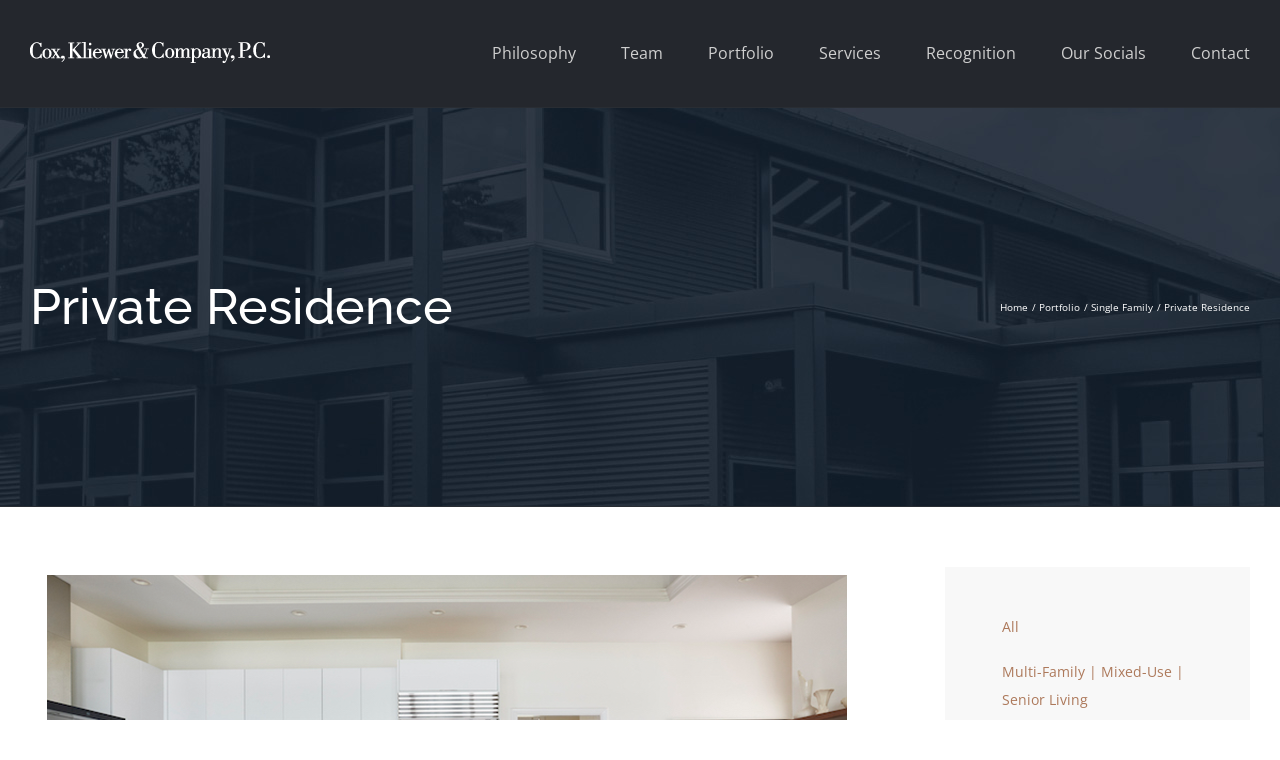

--- FILE ---
content_type: text/html; charset=UTF-8
request_url: https://coxkliewer.com/portfolio-items/private-residence/?portfolioCats=21
body_size: 14022
content:

<!DOCTYPE html>
<html class="avada-html-layout-wide avada-html-header-position-top" lang="en-US" prefix="og: http://ogp.me/ns# fb: http://ogp.me/ns/fb#">
<head>
	<meta http-equiv="X-UA-Compatible" content="IE=edge" />
	<meta http-equiv="Content-Type" content="text/html; charset=utf-8"/>
	<meta name="viewport" content="width=device-width, initial-scale=1" />
	<meta name='robots' content='index, follow, max-image-preview:large, max-snippet:-1, max-video-preview:-1' />

	<!-- This site is optimized with the Yoast SEO Premium plugin v24.7 (Yoast SEO v26.8) - https://yoast.com/product/yoast-seo-premium-wordpress/ -->
	<title>Private Residence - Cox, Kliewer &amp; Company, P.C.</title>
	<link rel="canonical" href="https://coxkliewer.com/portfolio-items/private-residence/" />
	<meta property="og:locale" content="en_US" />
	<meta property="og:type" content="article" />
	<meta property="og:title" content="Private Residence" />
	<meta property="og:url" content="https://coxkliewer.com/portfolio-items/private-residence/" />
	<meta property="og:site_name" content="Cox, Kliewer &amp; Company, P.C." />
	<meta property="article:modified_time" content="2024-05-15T16:49:32+00:00" />
	<meta property="og:image" content="https://coxkliewer.com/wp-content/uploads/2023/08/private-residence-2-single-family-featured.png" />
	<meta property="og:image:width" content="800" />
	<meta property="og:image:height" content="500" />
	<meta property="og:image:type" content="image/png" />
	<meta name="twitter:card" content="summary_large_image" />
	<meta name="twitter:label1" content="Est. reading time" />
	<meta name="twitter:data1" content="1 minute" />
	<script type="application/ld+json" class="yoast-schema-graph">{"@context":"https://schema.org","@graph":[{"@type":"WebPage","@id":"https://coxkliewer.com/portfolio-items/private-residence/","url":"https://coxkliewer.com/portfolio-items/private-residence/","name":"Private Residence - Cox, Kliewer &amp; Company, P.C.","isPartOf":{"@id":"https://coxkliewer.com/#website"},"primaryImageOfPage":{"@id":"https://coxkliewer.com/portfolio-items/private-residence/#primaryimage"},"image":{"@id":"https://coxkliewer.com/portfolio-items/private-residence/#primaryimage"},"thumbnailUrl":"https://coxkliewer.com/wp-content/uploads/2023/08/private-residence-2-single-family-featured.png","datePublished":"2022-09-29T16:42:04+00:00","dateModified":"2024-05-15T16:49:32+00:00","breadcrumb":{"@id":"https://coxkliewer.com/portfolio-items/private-residence/#breadcrumb"},"inLanguage":"en-US","potentialAction":[{"@type":"ReadAction","target":["https://coxkliewer.com/portfolio-items/private-residence/"]}]},{"@type":"ImageObject","inLanguage":"en-US","@id":"https://coxkliewer.com/portfolio-items/private-residence/#primaryimage","url":"https://coxkliewer.com/wp-content/uploads/2023/08/private-residence-2-single-family-featured.png","contentUrl":"https://coxkliewer.com/wp-content/uploads/2023/08/private-residence-2-single-family-featured.png","width":800,"height":500},{"@type":"BreadcrumbList","@id":"https://coxkliewer.com/portfolio-items/private-residence/#breadcrumb","itemListElement":[{"@type":"ListItem","position":1,"name":"Home","item":"https://coxkliewer.com/"},{"@type":"ListItem","position":2,"name":"Portfolio","item":"https://coxkliewer.com/portfolio-items/"},{"@type":"ListItem","position":3,"name":"Private Residence"}]},{"@type":"WebSite","@id":"https://coxkliewer.com/#website","url":"https://coxkliewer.com/","name":"Cox, Kliewer &amp; Company, P.C.","description":"Architecture","potentialAction":[{"@type":"SearchAction","target":{"@type":"EntryPoint","urlTemplate":"https://coxkliewer.com/?s={search_term_string}"},"query-input":{"@type":"PropertyValueSpecification","valueRequired":true,"valueName":"search_term_string"}}],"inLanguage":"en-US"}]}</script>
	<!-- / Yoast SEO Premium plugin. -->


<link href='https://fonts.gstatic.com' crossorigin rel='preconnect' />
<link rel="alternate" type="application/rss+xml" title="Cox, Kliewer &amp; Company, P.C. &raquo; Feed" href="https://coxkliewer.com/feed/" />
		
		
		
				<link rel="alternate" title="oEmbed (JSON)" type="application/json+oembed" href="https://coxkliewer.com/wp-json/oembed/1.0/embed?url=https%3A%2F%2Fcoxkliewer.com%2Fportfolio-items%2Fprivate-residence%2F" />
<link rel="alternate" title="oEmbed (XML)" type="text/xml+oembed" href="https://coxkliewer.com/wp-json/oembed/1.0/embed?url=https%3A%2F%2Fcoxkliewer.com%2Fportfolio-items%2Fprivate-residence%2F&#038;format=xml" />
					<meta name="description" content="Private Residence
Single Family Residential
Photographer: Kip Dawkins Photography"/>
				
		<meta property="og:locale" content="en_US"/>
		<meta property="og:type" content="article"/>
		<meta property="og:site_name" content="Cox, Kliewer &amp; Company, P.C."/>
		<meta property="og:title" content="Private Residence - Cox, Kliewer &amp; Company, P.C."/>
				<meta property="og:description" content="Private Residence
Single Family Residential
Photographer: Kip Dawkins Photography"/>
				<meta property="og:url" content="https://coxkliewer.com/portfolio-items/private-residence/"/>
													<meta property="article:modified_time" content="2024-05-15T16:49:32+00:00"/>
											<meta property="og:image" content="https://coxkliewer.com/wp-content/uploads/2023/08/private-residence-2-single-family-featured.png"/>
		<meta property="og:image:width" content="800"/>
		<meta property="og:image:height" content="500"/>
		<meta property="og:image:type" content="image/png"/>
				<style id='wp-img-auto-sizes-contain-inline-css' type='text/css'>
img:is([sizes=auto i],[sizes^="auto," i]){contain-intrinsic-size:3000px 1500px}
/*# sourceURL=wp-img-auto-sizes-contain-inline-css */
</style>
<link rel='stylesheet' id='fusion-dynamic-css-css' href='https://coxkliewer.com/wp-content/uploads/fusion-styles/9aaaaf53ed42840a6e064d616f53f8e1.min.css?ver=3.14.2' type='text/css' media='all' />
<script type="text/javascript" src="https://coxkliewer.com/wp-includes/js/jquery/jquery.min.js?ver=3.7.1" id="jquery-core-js"></script>
<link rel="https://api.w.org/" href="https://coxkliewer.com/wp-json/" /><link rel="alternate" title="JSON" type="application/json" href="https://coxkliewer.com/wp-json/wp/v2/avada_portfolio/2426" /><link rel="EditURI" type="application/rsd+xml" title="RSD" href="https://coxkliewer.com/xmlrpc.php?rsd" />
<meta name="generator" content="WordPress 6.9" />
<link rel='shortlink' href='https://coxkliewer.com/?p=2426' />

		<!-- CPT UI Extended Customizer CSS -->
		<style type="text/css" id="cpt-ui-extended-css">
																										</style>
		<!-- /CPT UI Extended Customizer CSS -->

		<style type="text/css" id="css-fb-visibility">@media screen and (max-width: 640px){.fusion-no-small-visibility{display:none !important;}body .sm-text-align-center{text-align:center !important;}body .sm-text-align-left{text-align:left !important;}body .sm-text-align-right{text-align:right !important;}body .sm-text-align-justify{text-align:justify !important;}body .sm-flex-align-center{justify-content:center !important;}body .sm-flex-align-flex-start{justify-content:flex-start !important;}body .sm-flex-align-flex-end{justify-content:flex-end !important;}body .sm-mx-auto{margin-left:auto !important;margin-right:auto !important;}body .sm-ml-auto{margin-left:auto !important;}body .sm-mr-auto{margin-right:auto !important;}body .fusion-absolute-position-small{position:absolute;width:100%;}.awb-sticky.awb-sticky-small{ position: sticky; top: var(--awb-sticky-offset,0); }}@media screen and (min-width: 641px) and (max-width: 800px){.fusion-no-medium-visibility{display:none !important;}body .md-text-align-center{text-align:center !important;}body .md-text-align-left{text-align:left !important;}body .md-text-align-right{text-align:right !important;}body .md-text-align-justify{text-align:justify !important;}body .md-flex-align-center{justify-content:center !important;}body .md-flex-align-flex-start{justify-content:flex-start !important;}body .md-flex-align-flex-end{justify-content:flex-end !important;}body .md-mx-auto{margin-left:auto !important;margin-right:auto !important;}body .md-ml-auto{margin-left:auto !important;}body .md-mr-auto{margin-right:auto !important;}body .fusion-absolute-position-medium{position:absolute;width:100%;}.awb-sticky.awb-sticky-medium{ position: sticky; top: var(--awb-sticky-offset,0); }}@media screen and (min-width: 801px){.fusion-no-large-visibility{display:none !important;}body .lg-text-align-center{text-align:center !important;}body .lg-text-align-left{text-align:left !important;}body .lg-text-align-right{text-align:right !important;}body .lg-text-align-justify{text-align:justify !important;}body .lg-flex-align-center{justify-content:center !important;}body .lg-flex-align-flex-start{justify-content:flex-start !important;}body .lg-flex-align-flex-end{justify-content:flex-end !important;}body .lg-mx-auto{margin-left:auto !important;margin-right:auto !important;}body .lg-ml-auto{margin-left:auto !important;}body .lg-mr-auto{margin-right:auto !important;}body .fusion-absolute-position-large{position:absolute;width:100%;}.awb-sticky.awb-sticky-large{ position: sticky; top: var(--awb-sticky-offset,0); }}</style>		<script type="text/javascript">
			var doc = document.documentElement;
			doc.setAttribute( 'data-useragent', navigator.userAgent );
		</script>
		<!-- Google Tag Manager -->
<script>(function(w,d,s,l,i){w[l]=w[l]||[];w[l].push({'gtm.start':
new Date().getTime(),event:'gtm.js'});var f=d.getElementsByTagName(s)[0],
j=d.createElement(s),dl=l!='dataLayer'?'&l='+l:'';j.async=true;j.src=
'https://www.googletagmanager.com/gtm.js?id='+i+dl;f.parentNode.insertBefore(j,f);
})(window,document,'script','dataLayer','GTM-T28KGK');</script>
<!-- End Google Tag Manager -->
	<link rel='stylesheet'  href='https://coxkliewer.com/wp-content/themes/Avada-Child-Theme/other-hacks-style.css' type='text/css' media='all' /><style id='global-styles-inline-css' type='text/css'>
:root{--wp--preset--aspect-ratio--square: 1;--wp--preset--aspect-ratio--4-3: 4/3;--wp--preset--aspect-ratio--3-4: 3/4;--wp--preset--aspect-ratio--3-2: 3/2;--wp--preset--aspect-ratio--2-3: 2/3;--wp--preset--aspect-ratio--16-9: 16/9;--wp--preset--aspect-ratio--9-16: 9/16;--wp--preset--color--black: #000000;--wp--preset--color--cyan-bluish-gray: #abb8c3;--wp--preset--color--white: #ffffff;--wp--preset--color--pale-pink: #f78da7;--wp--preset--color--vivid-red: #cf2e2e;--wp--preset--color--luminous-vivid-orange: #ff6900;--wp--preset--color--luminous-vivid-amber: #fcb900;--wp--preset--color--light-green-cyan: #7bdcb5;--wp--preset--color--vivid-green-cyan: #00d084;--wp--preset--color--pale-cyan-blue: #8ed1fc;--wp--preset--color--vivid-cyan-blue: #0693e3;--wp--preset--color--vivid-purple: #9b51e0;--wp--preset--color--awb-color-1: #ffffff;--wp--preset--color--awb-color-2: #e0dede;--wp--preset--color--awb-color-3: #ad795b;--wp--preset--color--awb-color-4: #747474;--wp--preset--color--awb-color-5: #5a5d62;--wp--preset--color--awb-color-6: #333333;--wp--preset--color--awb-color-7: #242930;--wp--preset--color--awb-color-8: #24272d;--wp--preset--color--awb-color-custom-10: #f6f6f6;--wp--preset--color--awb-color-custom-11: #292d33;--wp--preset--color--awb-color-custom-12: #a0ce4e;--wp--preset--color--awb-color-custom-13: #2e323a;--wp--preset--color--awb-color-custom-14: #000000;--wp--preset--color--awb-color-custom-15: #2b2e35;--wp--preset--gradient--vivid-cyan-blue-to-vivid-purple: linear-gradient(135deg,rgb(6,147,227) 0%,rgb(155,81,224) 100%);--wp--preset--gradient--light-green-cyan-to-vivid-green-cyan: linear-gradient(135deg,rgb(122,220,180) 0%,rgb(0,208,130) 100%);--wp--preset--gradient--luminous-vivid-amber-to-luminous-vivid-orange: linear-gradient(135deg,rgb(252,185,0) 0%,rgb(255,105,0) 100%);--wp--preset--gradient--luminous-vivid-orange-to-vivid-red: linear-gradient(135deg,rgb(255,105,0) 0%,rgb(207,46,46) 100%);--wp--preset--gradient--very-light-gray-to-cyan-bluish-gray: linear-gradient(135deg,rgb(238,238,238) 0%,rgb(169,184,195) 100%);--wp--preset--gradient--cool-to-warm-spectrum: linear-gradient(135deg,rgb(74,234,220) 0%,rgb(151,120,209) 20%,rgb(207,42,186) 40%,rgb(238,44,130) 60%,rgb(251,105,98) 80%,rgb(254,248,76) 100%);--wp--preset--gradient--blush-light-purple: linear-gradient(135deg,rgb(255,206,236) 0%,rgb(152,150,240) 100%);--wp--preset--gradient--blush-bordeaux: linear-gradient(135deg,rgb(254,205,165) 0%,rgb(254,45,45) 50%,rgb(107,0,62) 100%);--wp--preset--gradient--luminous-dusk: linear-gradient(135deg,rgb(255,203,112) 0%,rgb(199,81,192) 50%,rgb(65,88,208) 100%);--wp--preset--gradient--pale-ocean: linear-gradient(135deg,rgb(255,245,203) 0%,rgb(182,227,212) 50%,rgb(51,167,181) 100%);--wp--preset--gradient--electric-grass: linear-gradient(135deg,rgb(202,248,128) 0%,rgb(113,206,126) 100%);--wp--preset--gradient--midnight: linear-gradient(135deg,rgb(2,3,129) 0%,rgb(40,116,252) 100%);--wp--preset--font-size--small: 12px;--wp--preset--font-size--medium: 20px;--wp--preset--font-size--large: 24px;--wp--preset--font-size--x-large: 42px;--wp--preset--font-size--normal: 16px;--wp--preset--font-size--xlarge: 32px;--wp--preset--font-size--huge: 48px;--wp--preset--spacing--20: 0.44rem;--wp--preset--spacing--30: 0.67rem;--wp--preset--spacing--40: 1rem;--wp--preset--spacing--50: 1.5rem;--wp--preset--spacing--60: 2.25rem;--wp--preset--spacing--70: 3.38rem;--wp--preset--spacing--80: 5.06rem;--wp--preset--shadow--natural: 6px 6px 9px rgba(0, 0, 0, 0.2);--wp--preset--shadow--deep: 12px 12px 50px rgba(0, 0, 0, 0.4);--wp--preset--shadow--sharp: 6px 6px 0px rgba(0, 0, 0, 0.2);--wp--preset--shadow--outlined: 6px 6px 0px -3px rgb(255, 255, 255), 6px 6px rgb(0, 0, 0);--wp--preset--shadow--crisp: 6px 6px 0px rgb(0, 0, 0);}:where(.is-layout-flex){gap: 0.5em;}:where(.is-layout-grid){gap: 0.5em;}body .is-layout-flex{display: flex;}.is-layout-flex{flex-wrap: wrap;align-items: center;}.is-layout-flex > :is(*, div){margin: 0;}body .is-layout-grid{display: grid;}.is-layout-grid > :is(*, div){margin: 0;}:where(.wp-block-columns.is-layout-flex){gap: 2em;}:where(.wp-block-columns.is-layout-grid){gap: 2em;}:where(.wp-block-post-template.is-layout-flex){gap: 1.25em;}:where(.wp-block-post-template.is-layout-grid){gap: 1.25em;}.has-black-color{color: var(--wp--preset--color--black) !important;}.has-cyan-bluish-gray-color{color: var(--wp--preset--color--cyan-bluish-gray) !important;}.has-white-color{color: var(--wp--preset--color--white) !important;}.has-pale-pink-color{color: var(--wp--preset--color--pale-pink) !important;}.has-vivid-red-color{color: var(--wp--preset--color--vivid-red) !important;}.has-luminous-vivid-orange-color{color: var(--wp--preset--color--luminous-vivid-orange) !important;}.has-luminous-vivid-amber-color{color: var(--wp--preset--color--luminous-vivid-amber) !important;}.has-light-green-cyan-color{color: var(--wp--preset--color--light-green-cyan) !important;}.has-vivid-green-cyan-color{color: var(--wp--preset--color--vivid-green-cyan) !important;}.has-pale-cyan-blue-color{color: var(--wp--preset--color--pale-cyan-blue) !important;}.has-vivid-cyan-blue-color{color: var(--wp--preset--color--vivid-cyan-blue) !important;}.has-vivid-purple-color{color: var(--wp--preset--color--vivid-purple) !important;}.has-black-background-color{background-color: var(--wp--preset--color--black) !important;}.has-cyan-bluish-gray-background-color{background-color: var(--wp--preset--color--cyan-bluish-gray) !important;}.has-white-background-color{background-color: var(--wp--preset--color--white) !important;}.has-pale-pink-background-color{background-color: var(--wp--preset--color--pale-pink) !important;}.has-vivid-red-background-color{background-color: var(--wp--preset--color--vivid-red) !important;}.has-luminous-vivid-orange-background-color{background-color: var(--wp--preset--color--luminous-vivid-orange) !important;}.has-luminous-vivid-amber-background-color{background-color: var(--wp--preset--color--luminous-vivid-amber) !important;}.has-light-green-cyan-background-color{background-color: var(--wp--preset--color--light-green-cyan) !important;}.has-vivid-green-cyan-background-color{background-color: var(--wp--preset--color--vivid-green-cyan) !important;}.has-pale-cyan-blue-background-color{background-color: var(--wp--preset--color--pale-cyan-blue) !important;}.has-vivid-cyan-blue-background-color{background-color: var(--wp--preset--color--vivid-cyan-blue) !important;}.has-vivid-purple-background-color{background-color: var(--wp--preset--color--vivid-purple) !important;}.has-black-border-color{border-color: var(--wp--preset--color--black) !important;}.has-cyan-bluish-gray-border-color{border-color: var(--wp--preset--color--cyan-bluish-gray) !important;}.has-white-border-color{border-color: var(--wp--preset--color--white) !important;}.has-pale-pink-border-color{border-color: var(--wp--preset--color--pale-pink) !important;}.has-vivid-red-border-color{border-color: var(--wp--preset--color--vivid-red) !important;}.has-luminous-vivid-orange-border-color{border-color: var(--wp--preset--color--luminous-vivid-orange) !important;}.has-luminous-vivid-amber-border-color{border-color: var(--wp--preset--color--luminous-vivid-amber) !important;}.has-light-green-cyan-border-color{border-color: var(--wp--preset--color--light-green-cyan) !important;}.has-vivid-green-cyan-border-color{border-color: var(--wp--preset--color--vivid-green-cyan) !important;}.has-pale-cyan-blue-border-color{border-color: var(--wp--preset--color--pale-cyan-blue) !important;}.has-vivid-cyan-blue-border-color{border-color: var(--wp--preset--color--vivid-cyan-blue) !important;}.has-vivid-purple-border-color{border-color: var(--wp--preset--color--vivid-purple) !important;}.has-vivid-cyan-blue-to-vivid-purple-gradient-background{background: var(--wp--preset--gradient--vivid-cyan-blue-to-vivid-purple) !important;}.has-light-green-cyan-to-vivid-green-cyan-gradient-background{background: var(--wp--preset--gradient--light-green-cyan-to-vivid-green-cyan) !important;}.has-luminous-vivid-amber-to-luminous-vivid-orange-gradient-background{background: var(--wp--preset--gradient--luminous-vivid-amber-to-luminous-vivid-orange) !important;}.has-luminous-vivid-orange-to-vivid-red-gradient-background{background: var(--wp--preset--gradient--luminous-vivid-orange-to-vivid-red) !important;}.has-very-light-gray-to-cyan-bluish-gray-gradient-background{background: var(--wp--preset--gradient--very-light-gray-to-cyan-bluish-gray) !important;}.has-cool-to-warm-spectrum-gradient-background{background: var(--wp--preset--gradient--cool-to-warm-spectrum) !important;}.has-blush-light-purple-gradient-background{background: var(--wp--preset--gradient--blush-light-purple) !important;}.has-blush-bordeaux-gradient-background{background: var(--wp--preset--gradient--blush-bordeaux) !important;}.has-luminous-dusk-gradient-background{background: var(--wp--preset--gradient--luminous-dusk) !important;}.has-pale-ocean-gradient-background{background: var(--wp--preset--gradient--pale-ocean) !important;}.has-electric-grass-gradient-background{background: var(--wp--preset--gradient--electric-grass) !important;}.has-midnight-gradient-background{background: var(--wp--preset--gradient--midnight) !important;}.has-small-font-size{font-size: var(--wp--preset--font-size--small) !important;}.has-medium-font-size{font-size: var(--wp--preset--font-size--medium) !important;}.has-large-font-size{font-size: var(--wp--preset--font-size--large) !important;}.has-x-large-font-size{font-size: var(--wp--preset--font-size--x-large) !important;}
/*# sourceURL=global-styles-inline-css */
</style>
<style id='wp-block-library-inline-css' type='text/css'>
:root{--wp-block-synced-color:#7a00df;--wp-block-synced-color--rgb:122,0,223;--wp-bound-block-color:var(--wp-block-synced-color);--wp-editor-canvas-background:#ddd;--wp-admin-theme-color:#007cba;--wp-admin-theme-color--rgb:0,124,186;--wp-admin-theme-color-darker-10:#006ba1;--wp-admin-theme-color-darker-10--rgb:0,107,160.5;--wp-admin-theme-color-darker-20:#005a87;--wp-admin-theme-color-darker-20--rgb:0,90,135;--wp-admin-border-width-focus:2px}@media (min-resolution:192dpi){:root{--wp-admin-border-width-focus:1.5px}}.wp-element-button{cursor:pointer}:root .has-very-light-gray-background-color{background-color:#eee}:root .has-very-dark-gray-background-color{background-color:#313131}:root .has-very-light-gray-color{color:#eee}:root .has-very-dark-gray-color{color:#313131}:root .has-vivid-green-cyan-to-vivid-cyan-blue-gradient-background{background:linear-gradient(135deg,#00d084,#0693e3)}:root .has-purple-crush-gradient-background{background:linear-gradient(135deg,#34e2e4,#4721fb 50%,#ab1dfe)}:root .has-hazy-dawn-gradient-background{background:linear-gradient(135deg,#faaca8,#dad0ec)}:root .has-subdued-olive-gradient-background{background:linear-gradient(135deg,#fafae1,#67a671)}:root .has-atomic-cream-gradient-background{background:linear-gradient(135deg,#fdd79a,#004a59)}:root .has-nightshade-gradient-background{background:linear-gradient(135deg,#330968,#31cdcf)}:root .has-midnight-gradient-background{background:linear-gradient(135deg,#020381,#2874fc)}:root{--wp--preset--font-size--normal:16px;--wp--preset--font-size--huge:42px}.has-regular-font-size{font-size:1em}.has-larger-font-size{font-size:2.625em}.has-normal-font-size{font-size:var(--wp--preset--font-size--normal)}.has-huge-font-size{font-size:var(--wp--preset--font-size--huge)}.has-text-align-center{text-align:center}.has-text-align-left{text-align:left}.has-text-align-right{text-align:right}.has-fit-text{white-space:nowrap!important}#end-resizable-editor-section{display:none}.aligncenter{clear:both}.items-justified-left{justify-content:flex-start}.items-justified-center{justify-content:center}.items-justified-right{justify-content:flex-end}.items-justified-space-between{justify-content:space-between}.screen-reader-text{border:0;clip-path:inset(50%);height:1px;margin:-1px;overflow:hidden;padding:0;position:absolute;width:1px;word-wrap:normal!important}.screen-reader-text:focus{background-color:#ddd;clip-path:none;color:#444;display:block;font-size:1em;height:auto;left:5px;line-height:normal;padding:15px 23px 14px;text-decoration:none;top:5px;width:auto;z-index:100000}html :where(.has-border-color){border-style:solid}html :where([style*=border-top-color]){border-top-style:solid}html :where([style*=border-right-color]){border-right-style:solid}html :where([style*=border-bottom-color]){border-bottom-style:solid}html :where([style*=border-left-color]){border-left-style:solid}html :where([style*=border-width]){border-style:solid}html :where([style*=border-top-width]){border-top-style:solid}html :where([style*=border-right-width]){border-right-style:solid}html :where([style*=border-bottom-width]){border-bottom-style:solid}html :where([style*=border-left-width]){border-left-style:solid}html :where(img[class*=wp-image-]){height:auto;max-width:100%}:where(figure){margin:0 0 1em}html :where(.is-position-sticky){--wp-admin--admin-bar--position-offset:var(--wp-admin--admin-bar--height,0px)}@media screen and (max-width:600px){html :where(.is-position-sticky){--wp-admin--admin-bar--position-offset:0px}}
/*wp_block_styles_on_demand_placeholder:697d5cdc01bb6*/
/*# sourceURL=wp-block-library-inline-css */
</style>
<style id='wp-block-library-theme-inline-css' type='text/css'>
.wp-block-audio :where(figcaption){color:#555;font-size:13px;text-align:center}.is-dark-theme .wp-block-audio :where(figcaption){color:#ffffffa6}.wp-block-audio{margin:0 0 1em}.wp-block-code{border:1px solid #ccc;border-radius:4px;font-family:Menlo,Consolas,monaco,monospace;padding:.8em 1em}.wp-block-embed :where(figcaption){color:#555;font-size:13px;text-align:center}.is-dark-theme .wp-block-embed :where(figcaption){color:#ffffffa6}.wp-block-embed{margin:0 0 1em}.blocks-gallery-caption{color:#555;font-size:13px;text-align:center}.is-dark-theme .blocks-gallery-caption{color:#ffffffa6}:root :where(.wp-block-image figcaption){color:#555;font-size:13px;text-align:center}.is-dark-theme :root :where(.wp-block-image figcaption){color:#ffffffa6}.wp-block-image{margin:0 0 1em}.wp-block-pullquote{border-bottom:4px solid;border-top:4px solid;color:currentColor;margin-bottom:1.75em}.wp-block-pullquote :where(cite),.wp-block-pullquote :where(footer),.wp-block-pullquote__citation{color:currentColor;font-size:.8125em;font-style:normal;text-transform:uppercase}.wp-block-quote{border-left:.25em solid;margin:0 0 1.75em;padding-left:1em}.wp-block-quote cite,.wp-block-quote footer{color:currentColor;font-size:.8125em;font-style:normal;position:relative}.wp-block-quote:where(.has-text-align-right){border-left:none;border-right:.25em solid;padding-left:0;padding-right:1em}.wp-block-quote:where(.has-text-align-center){border:none;padding-left:0}.wp-block-quote.is-large,.wp-block-quote.is-style-large,.wp-block-quote:where(.is-style-plain){border:none}.wp-block-search .wp-block-search__label{font-weight:700}.wp-block-search__button{border:1px solid #ccc;padding:.375em .625em}:where(.wp-block-group.has-background){padding:1.25em 2.375em}.wp-block-separator.has-css-opacity{opacity:.4}.wp-block-separator{border:none;border-bottom:2px solid;margin-left:auto;margin-right:auto}.wp-block-separator.has-alpha-channel-opacity{opacity:1}.wp-block-separator:not(.is-style-wide):not(.is-style-dots){width:100px}.wp-block-separator.has-background:not(.is-style-dots){border-bottom:none;height:1px}.wp-block-separator.has-background:not(.is-style-wide):not(.is-style-dots){height:2px}.wp-block-table{margin:0 0 1em}.wp-block-table td,.wp-block-table th{word-break:normal}.wp-block-table :where(figcaption){color:#555;font-size:13px;text-align:center}.is-dark-theme .wp-block-table :where(figcaption){color:#ffffffa6}.wp-block-video :where(figcaption){color:#555;font-size:13px;text-align:center}.is-dark-theme .wp-block-video :where(figcaption){color:#ffffffa6}.wp-block-video{margin:0 0 1em}:root :where(.wp-block-template-part.has-background){margin-bottom:0;margin-top:0;padding:1.25em 2.375em}
/*# sourceURL=/wp-includes/css/dist/block-library/theme.min.css */
</style>
<style id='classic-theme-styles-inline-css' type='text/css'>
/*! This file is auto-generated */
.wp-block-button__link{color:#fff;background-color:#32373c;border-radius:9999px;box-shadow:none;text-decoration:none;padding:calc(.667em + 2px) calc(1.333em + 2px);font-size:1.125em}.wp-block-file__button{background:#32373c;color:#fff;text-decoration:none}
/*# sourceURL=/wp-includes/css/classic-themes.min.css */
</style>
</head>

<body class="wp-singular avada_portfolio-template-default single single-avada_portfolio postid-2426 single-format-standard wp-theme-Avada wp-child-theme-Avada-Child-Theme Avada-Child-Theme has-sidebar fusion-image-hovers fusion-pagination-sizing fusion-button_type-flat fusion-button_span-no fusion-button_gradient-linear avada-image-rollover-circle-yes avada-image-rollover-yes avada-image-rollover-direction-bottom fusion-body ltr fusion-sticky-header fusion-disable-outline fusion-sub-menu-fade mobile-logo-pos-left layout-wide-mode avada-has-boxed-modal-shadow-none layout-scroll-offset-full avada-has-zero-margin-offset-top fusion-top-header menu-text-align-left mobile-menu-design-modern fusion-show-pagination-text fusion-header-layout-v1 avada-responsive avada-footer-fx-none avada-menu-highlight-style-bar fusion-search-form-classic fusion-main-menu-search-dropdown fusion-avatar-square avada-dropdown-styles avada-blog-layout-large avada-blog-archive-layout-medium avada-header-shadow-no avada-menu-icon-position-left avada-has-megamenu-shadow avada-has-mainmenu-dropdown-divider avada-has-breadcrumb-mobile-hidden avada-has-pagetitlebar-retina-bg-image avada-has-titlebar-bar_and_content avada-has-pagination-padding avada-flyout-menu-direction-fade avada-ec-views-v1" data-awb-post-id="2426">
	 
<!-- Google Tag Manager (noscript) -->
<noscript><iframe src="https://www.googletagmanager.com/ns.html?id=GTM-NSR2Q7L"
height="0" width="0" style="display:none;visibility:hidden"></iframe></noscript>
<!-- End Google Tag Manager (noscript) -->
 
	<a class="skip-link screen-reader-text" href="#content">Skip to content</a>

	<div id="boxed-wrapper">
		
		<div id="wrapper" class="fusion-wrapper">
			<div id="home" style="position:relative;top:-1px;"></div>
							
					
			<header class="fusion-header-wrapper">
				<div class="fusion-header-v1 fusion-logo-alignment fusion-logo-left fusion-sticky-menu- fusion-sticky-logo-1 fusion-mobile-logo-1  fusion-mobile-menu-design-modern">
					<div class="fusion-header-sticky-height"></div>
<div class="fusion-header">
	<div class="fusion-row">
					<div class="fusion-logo" data-margin-top="40px" data-margin-bottom="30px" data-margin-left="0px" data-margin-right="0px">
			<a class="fusion-logo-link"  href="https://coxkliewer.com/" >

						<!-- standard logo -->
			<img src="https://coxkliewer.com/wp-content/uploads/2021/06/ckco-logo-one-line.png" srcset="https://coxkliewer.com/wp-content/uploads/2021/06/ckco-logo-one-line.png 1x, https://coxkliewer.com/wp-content/uploads/2021/06/ckco-logo-one-line-retina.png 2x" width="240" height="24" style="max-height:24px;height:auto;" alt="Cox, Kliewer &amp; Company, P.C. Logo" data-retina_logo_url="https://coxkliewer.com/wp-content/uploads/2021/06/ckco-logo-one-line-retina.png" class="fusion-standard-logo" />

											<!-- mobile logo -->
				<img src="https://coxkliewer.com/wp-content/uploads/2021/06/ckco-logo-one-line.png" srcset="https://coxkliewer.com/wp-content/uploads/2021/06/ckco-logo-one-line.png 1x, https://coxkliewer.com/wp-content/uploads/2021/06/ckco-logo-one-line-retina.png 2x" width="240" height="24" style="max-height:24px;height:auto;" alt="Cox, Kliewer &amp; Company, P.C. Logo" data-retina_logo_url="https://coxkliewer.com/wp-content/uploads/2021/06/ckco-logo-one-line-retina.png" class="fusion-mobile-logo" />
			
											<!-- sticky header logo -->
				<img src="https://coxkliewer.com/wp-content/uploads/2021/06/ckco-logo-one-line.png" srcset="https://coxkliewer.com/wp-content/uploads/2021/06/ckco-logo-one-line.png 1x, https://coxkliewer.com/wp-content/uploads/2021/06/ckco-logo-one-line-retina.png 2x" width="240" height="24" style="max-height:24px;height:auto;" alt="Cox, Kliewer &amp; Company, P.C. Logo" data-retina_logo_url="https://coxkliewer.com/wp-content/uploads/2021/06/ckco-logo-one-line-retina.png" class="fusion-sticky-logo" />
					</a>
		</div>		<nav class="fusion-main-menu" aria-label="Main Menu"><ul id="menu-old-main-menu" class="fusion-menu"><li  id="menu-item-1527"  class="menu-item menu-item-type-post_type menu-item-object-page menu-item-1527"  data-item-id="1527"><a  href="https://coxkliewer.com/philosophy/" class="fusion-bar-highlight"><span class="menu-text">Philosophy</span></a></li><li  id="menu-item-31"  class="menu-item menu-item-type-post_type menu-item-object-page menu-item-31"  data-item-id="31"><a  href="https://coxkliewer.com/team/" class="fusion-bar-highlight"><span class="menu-text">Team</span></a></li><li  id="menu-item-115"  class="menu-item menu-item-type-post_type menu-item-object-page menu-item-115"  data-item-id="115"><a  href="https://coxkliewer.com/portfolio/" class="fusion-bar-highlight"><span class="menu-text">Portfolio</span></a></li><li  id="menu-item-1528"  class="menu-item menu-item-type-post_type menu-item-object-page menu-item-1528"  data-item-id="1528"><a  href="https://coxkliewer.com/services/" class="fusion-bar-highlight"><span class="menu-text">Services</span></a></li><li  id="menu-item-29"  class="menu-item menu-item-type-post_type menu-item-object-page menu-item-29"  data-item-id="29"><a  href="https://coxkliewer.com/recognition/" class="fusion-bar-highlight"><span class="menu-text">Recognition</span></a></li><li  id="menu-item-3762"  class="menu-item menu-item-type-post_type menu-item-object-page menu-item-3762"  data-item-id="3762"><a  href="https://coxkliewer.com/our-socials/" class="fusion-bar-highlight"><span class="menu-text">Our Socials</span></a></li><li  id="menu-item-1473"  class="menu-item menu-item-type-post_type menu-item-object-page menu-item-1473"  data-item-id="1473"><a  href="https://coxkliewer.com/contact/" class="fusion-bar-highlight"><span class="menu-text">Contact</span></a></li></ul></nav>	<div class="fusion-mobile-menu-icons">
							<a href="#" class="fusion-icon awb-icon-bars" aria-label="Toggle mobile menu" aria-expanded="false"></a>
		
		
		
			</div>

<nav class="fusion-mobile-nav-holder fusion-mobile-menu-text-align-left" aria-label="Main Menu Mobile"></nav>

					</div>
</div>
				</div>
				<div class="fusion-clearfix"></div>
			</header>
								
							<div id="sliders-container" class="fusion-slider-visibility">
					</div>
				
					
							
			<section class="avada-page-titlebar-wrapper" aria-labelledby="awb-ptb-heading">
	<div class="fusion-page-title-bar fusion-page-title-bar-none fusion-page-title-bar-left">
		<div class="fusion-page-title-row">
			<div class="fusion-page-title-wrapper">
				<div class="fusion-page-title-captions">

																							<h1 id="awb-ptb-heading" class="entry-title">Private Residence</h1>

											
					
				</div>

															<div class="fusion-page-title-secondary">
							<nav class="fusion-breadcrumbs awb-yoast-breadcrumbs" aria-label="Breadcrumb"><ol class="awb-breadcrumb-list"><li class="fusion-breadcrumb-item awb-breadcrumb-sep awb-home" ><a href="https://coxkliewer.com" class="fusion-breadcrumb-link"><span >Home</span></a></li><li class="fusion-breadcrumb-item awb-breadcrumb-sep" ><a href="https://coxkliewer.com/portfolio-items/" class="fusion-breadcrumb-link"><span >Portfolio</span></a></li><li class="fusion-breadcrumb-item awb-breadcrumb-sep" ><a href="https://coxkliewer.com/portfolio-category/single-family/" class="fusion-breadcrumb-link"><span >Single Family</span></a></li><li class="fusion-breadcrumb-item"  aria-current="page"><span  class="breadcrumb-leaf">Private Residence</span></li></ol></nav>						</div>
									
			</div>
		</div>
	</div>
</section>

						<main id="main" class="clearfix ">
				<div class="fusion-row" style="">
<section id="content" class=" portfolio-full" style="float: left;">
	
	
					<article id="post-2426" class="post-2426 avada_portfolio type-avada_portfolio status-publish format-standard has-post-thumbnail hentry portfolio_category-single-family">

				
						<div class="project-content">
				<span class="entry-title rich-snippet-hidden">Private Residence</span><span class="vcard rich-snippet-hidden"><span class="fn"><a href="https://coxkliewer.com/author/susanncranium21-com/" title="Posts by Susann Robbins" rel="author">Susann Robbins</a></span></span><span class="updated rich-snippet-hidden">2024-05-15T16:49:32+00:00</span>				<div class="project-description post-content" style=" width:100%;">
										<div class="fusion-fullwidth fullwidth-box fusion-builder-row-1 fusion-flex-container nonhundred-percent-fullwidth non-hundred-percent-height-scrolling" style="--awb-border-radius-top-left:0px;--awb-border-radius-top-right:0px;--awb-border-radius-bottom-right:0px;--awb-border-radius-bottom-left:0px;--awb-flex-wrap:wrap;" ><div class="fusion-builder-row fusion-row fusion-flex-align-items-flex-start fusion-flex-content-wrap" style="max-width:1518.4px;margin-left: calc(-4% / 2 );margin-right: calc(-4% / 2 );"><div class="fusion-layout-column fusion_builder_column fusion-builder-column-0 fusion_builder_column_1_1 1_1 fusion-flex-column" style="--awb-bg-size:cover;--awb-width-large:100%;--awb-margin-top-large:0px;--awb-spacing-right-large:1.92%;--awb-margin-bottom-large:0px;--awb-spacing-left-large:1.92%;--awb-width-medium:100%;--awb-spacing-right-medium:1.92%;--awb-spacing-left-medium:1.92%;--awb-width-small:100%;--awb-spacing-right-small:1.92%;--awb-spacing-left-small:1.92%;"><div class="fusion-column-wrapper fusion-flex-justify-content-flex-start fusion-content-layout-column"><div class="fusion-image-carousel fusion-image-carousel-auto fusion-image-carousel-1 lightbox-enabled"><div class="awb-carousel awb-swiper awb-swiper-carousel awb-carousel--carousel awb-swiper-dots-position-bottom" data-layout="carousel" data-autoplay="no" data-autoplayspeed="2500" data-autoplaypause="no" data-columns="1" data-columnsmedium="1" data-columnssmall="1" data-itemmargin="13" data-itemwidth="180" data-touchscroll="no" data-freemode="no" data-imagesize="auto" data-scrollitems="0" data-centeredslides="no" data-rotationangle="50" data-depth="100" data-speed="500" data-shadow="no" data-pagination="bullets" style="--awb-columns:1;"><div class="swiper-wrapper awb-image-carousel-wrapper fusion-flex-align-items-center"><div class="swiper-slide"><div class="fusion-carousel-item-wrapper"><div class="fusion-image-wrapper hover-type-zoomin"><a data-rel="iLightbox[image_carousel_1]" data-title="private-residence-2-single-family-featured" aria-label="private-residence-2-single-family-featured" href="https://coxkliewer.com/wp-content/uploads/2023/08/private-residence-2-single-family-featured.png" target="_self"><img fetchpriority="high" decoding="async" width="800" height="500" src="https://coxkliewer.com/wp-content/uploads/2023/08/private-residence-2-single-family-featured.png" class="attachment-full size-full lazyload" alt="" srcset="data:image/svg+xml,%3Csvg%20xmlns%3D%27http%3A%2F%2Fwww.w3.org%2F2000%2Fsvg%27%20width%3D%27800%27%20height%3D%27500%27%20viewBox%3D%270%200%20800%20500%27%3E%3Crect%20width%3D%27800%27%20height%3D%27500%27%20fill-opacity%3D%220%22%2F%3E%3C%2Fsvg%3E" data-orig-src="https://coxkliewer.com/wp-content/uploads/2023/08/private-residence-2-single-family-featured.png" data-srcset="https://coxkliewer.com/wp-content/uploads/2023/08/private-residence-2-single-family-featured-200x125.png 200w, https://coxkliewer.com/wp-content/uploads/2023/08/private-residence-2-single-family-featured-300x188.png 300w, https://coxkliewer.com/wp-content/uploads/2023/08/private-residence-2-single-family-featured-400x250.png 400w, https://coxkliewer.com/wp-content/uploads/2023/08/private-residence-2-single-family-featured-600x375.png 600w, https://coxkliewer.com/wp-content/uploads/2023/08/private-residence-2-single-family-featured-768x480.png 768w, https://coxkliewer.com/wp-content/uploads/2023/08/private-residence-2-single-family-featured.png 800w" data-sizes="auto" /></a></div></div></div><div class="swiper-slide"><div class="fusion-carousel-item-wrapper"><div class="fusion-image-wrapper hover-type-zoomin"><a data-rel="iLightbox[image_carousel_1]" data-title="private-residence-2-single-family-1" aria-label="private-residence-2-single-family-1" href="https://coxkliewer.com/wp-content/uploads/2023/08/private-residence-2-single-family-1.png" target="_self"><img decoding="async" width="680" height="980" src="https://coxkliewer.com/wp-content/uploads/2023/08/private-residence-2-single-family-1.png" class="attachment-full size-full lazyload" alt="" srcset="data:image/svg+xml,%3Csvg%20xmlns%3D%27http%3A%2F%2Fwww.w3.org%2F2000%2Fsvg%27%20width%3D%27680%27%20height%3D%27980%27%20viewBox%3D%270%200%20680%20980%27%3E%3Crect%20width%3D%27680%27%20height%3D%27980%27%20fill-opacity%3D%220%22%2F%3E%3C%2Fsvg%3E" data-orig-src="https://coxkliewer.com/wp-content/uploads/2023/08/private-residence-2-single-family-1.png" data-srcset="https://coxkliewer.com/wp-content/uploads/2023/08/private-residence-2-single-family-1-200x288.png 200w, https://coxkliewer.com/wp-content/uploads/2023/08/private-residence-2-single-family-1-208x300.png 208w, https://coxkliewer.com/wp-content/uploads/2023/08/private-residence-2-single-family-1-400x576.png 400w, https://coxkliewer.com/wp-content/uploads/2023/08/private-residence-2-single-family-1-600x865.png 600w, https://coxkliewer.com/wp-content/uploads/2023/08/private-residence-2-single-family-1.png 680w" data-sizes="auto" /></a></div></div></div><div class="swiper-slide"><div class="fusion-carousel-item-wrapper"><div class="fusion-image-wrapper hover-type-zoomin"><a data-rel="iLightbox[image_carousel_1]" data-title="private-residence-2-single-family-2" aria-label="private-residence-2-single-family-2" href="https://coxkliewer.com/wp-content/uploads/2023/08/private-residence-2-single-family-2.png" target="_self"><img decoding="async" width="680" height="980" src="https://coxkliewer.com/wp-content/uploads/2023/08/private-residence-2-single-family-2.png" class="attachment-full size-full lazyload" alt="" srcset="data:image/svg+xml,%3Csvg%20xmlns%3D%27http%3A%2F%2Fwww.w3.org%2F2000%2Fsvg%27%20width%3D%27680%27%20height%3D%27980%27%20viewBox%3D%270%200%20680%20980%27%3E%3Crect%20width%3D%27680%27%20height%3D%27980%27%20fill-opacity%3D%220%22%2F%3E%3C%2Fsvg%3E" data-orig-src="https://coxkliewer.com/wp-content/uploads/2023/08/private-residence-2-single-family-2.png" data-srcset="https://coxkliewer.com/wp-content/uploads/2023/08/private-residence-2-single-family-2-200x288.png 200w, https://coxkliewer.com/wp-content/uploads/2023/08/private-residence-2-single-family-2-208x300.png 208w, https://coxkliewer.com/wp-content/uploads/2023/08/private-residence-2-single-family-2-400x576.png 400w, https://coxkliewer.com/wp-content/uploads/2023/08/private-residence-2-single-family-2-600x865.png 600w, https://coxkliewer.com/wp-content/uploads/2023/08/private-residence-2-single-family-2.png 680w" data-sizes="auto" /></a></div></div></div></div><div class="awb-swiper-button awb-swiper-button-prev"><i class="awb-icon-angle-left" aria-hidden="true"></i></div><div class="awb-swiper-button awb-swiper-button-next"><i class="awb-icon-angle-right" aria-hidden="true"></i></div></div></div><div class="fusion-text fusion-text-1"><h3 style="margin-bottom: 0px;">Private Residence</h3>
<h4>Single Family Residential</h4>
<p><i>Photographer: Kip Dawkins Photography</i></p>
</div></div></div></div></div>
									</div>

							</div>

			<div class="portfolio-sep"></div>
															<section class="related-posts single-related-posts">
				<div class="fusion-title fusion-title-size-three sep-none fusion-sep-none" style="margin-top:0px;margin-bottom:30px;">
				<h3 class="title-heading-left" style="margin:0;">
					Related Projects				</h3>
			</div>
			
	
	
	
					<div class="awb-carousel awb-swiper awb-swiper-carousel" data-imagesize="fixed" data-metacontent="no" data-autoplay="yes" data-touchscroll="yes" data-columns="3" data-itemmargin="10px" data-itemwidth="180" data-scrollitems="1">
		<div class="swiper-wrapper">
																		<div class="swiper-slide">
					<div class="fusion-carousel-item-wrapper">
						<div  class="fusion-image-wrapper fusion-image-size-fixed" aria-haspopup="true">
					<img src="https://coxkliewer.com/wp-content/uploads/2024/05/single-family-private-residence-21-featured-500x383.jpg" srcset="https://coxkliewer.com/wp-content/uploads/2024/05/single-family-private-residence-21-featured-500x383.jpg 1x, https://coxkliewer.com/wp-content/uploads/2024/05/single-family-private-residence-21-featured-500x383@2x.jpg 2x" width="500" height="383" alt="Private Residence" />
	<div class="fusion-rollover">
	<div class="fusion-rollover-content">

				
		
												<h4 class="fusion-rollover-title">
					<a class="fusion-rollover-title-link" href="https://coxkliewer.com/portfolio-items/private-residence-20/">
						Private Residence					</a>
				</h4>
			
								
		
						<a class="fusion-link-wrapper" href="https://coxkliewer.com/portfolio-items/private-residence-20/" aria-label="Private Residence"></a>
	</div>
</div>
</div>
											</div><!-- fusion-carousel-item-wrapper -->
				</div>
															<div class="swiper-slide">
					<div class="fusion-carousel-item-wrapper">
						<div  class="fusion-image-wrapper fusion-image-size-fixed" aria-haspopup="true">
					<img src="https://coxkliewer.com/wp-content/uploads/2023/08/private-residence-1-single-family-featured-500x383.png" srcset="https://coxkliewer.com/wp-content/uploads/2023/08/private-residence-1-single-family-featured-500x383.png 1x, https://coxkliewer.com/wp-content/uploads/2023/08/private-residence-1-single-family-featured-500x383@2x.png 2x" width="500" height="383" alt="Private Residence" />
	<div class="fusion-rollover">
	<div class="fusion-rollover-content">

				
		
												<h4 class="fusion-rollover-title">
					<a class="fusion-rollover-title-link" href="https://coxkliewer.com/portfolio-items/private-residence-19/">
						Private Residence					</a>
				</h4>
			
								
		
						<a class="fusion-link-wrapper" href="https://coxkliewer.com/portfolio-items/private-residence-19/" aria-label="Private Residence"></a>
	</div>
</div>
</div>
											</div><!-- fusion-carousel-item-wrapper -->
				</div>
															<div class="swiper-slide">
					<div class="fusion-carousel-item-wrapper">
						<div  class="fusion-image-wrapper fusion-image-size-fixed" aria-haspopup="true">
					<img src="https://coxkliewer.com/wp-content/uploads/2022/09/single-family-residential-private-residence-3-500x383.jpg" srcset="https://coxkliewer.com/wp-content/uploads/2022/09/single-family-residential-private-residence-3-500x383.jpg 1x, https://coxkliewer.com/wp-content/uploads/2022/09/single-family-residential-private-residence-3-500x383@2x.jpg 2x" width="500" height="383" alt="Private Residence" />
	<div class="fusion-rollover">
	<div class="fusion-rollover-content">

				
		
												<h4 class="fusion-rollover-title">
					<a class="fusion-rollover-title-link" href="https://coxkliewer.com/portfolio-items/private-residence-17/">
						Private Residence					</a>
				</h4>
			
								
		
						<a class="fusion-link-wrapper" href="https://coxkliewer.com/portfolio-items/private-residence-17/" aria-label="Private Residence"></a>
	</div>
</div>
</div>
											</div><!-- fusion-carousel-item-wrapper -->
				</div>
															<div class="swiper-slide">
					<div class="fusion-carousel-item-wrapper">
						<div  class="fusion-image-wrapper fusion-image-size-fixed" aria-haspopup="true">
					<img src="https://coxkliewer.com/wp-content/uploads/2022/09/single-family-residential-private-residence-4-500x383.jpg" srcset="https://coxkliewer.com/wp-content/uploads/2022/09/single-family-residential-private-residence-4-500x383.jpg 1x, https://coxkliewer.com/wp-content/uploads/2022/09/single-family-residential-private-residence-4-500x383@2x.jpg 2x" width="500" height="383" alt="Private Residence" />
	<div class="fusion-rollover">
	<div class="fusion-rollover-content">

				
		
												<h4 class="fusion-rollover-title">
					<a class="fusion-rollover-title-link" href="https://coxkliewer.com/portfolio-items/private-residence-16/">
						Private Residence					</a>
				</h4>
			
								
		
						<a class="fusion-link-wrapper" href="https://coxkliewer.com/portfolio-items/private-residence-16/" aria-label="Private Residence"></a>
	</div>
</div>
</div>
											</div><!-- fusion-carousel-item-wrapper -->
				</div>
															<div class="swiper-slide">
					<div class="fusion-carousel-item-wrapper">
						<div  class="fusion-image-wrapper fusion-image-size-fixed" aria-haspopup="true">
					<img src="https://coxkliewer.com/wp-content/uploads/2022/09/single-family-residential-private-residence-5-500x383.jpg" srcset="https://coxkliewer.com/wp-content/uploads/2022/09/single-family-residential-private-residence-5-500x383.jpg 1x, https://coxkliewer.com/wp-content/uploads/2022/09/single-family-residential-private-residence-5-500x383@2x.jpg 2x" width="500" height="383" alt="Private Residence" />
	<div class="fusion-rollover">
	<div class="fusion-rollover-content">

				
		
												<h4 class="fusion-rollover-title">
					<a class="fusion-rollover-title-link" href="https://coxkliewer.com/portfolio-items/private-residence-15/">
						Private Residence					</a>
				</h4>
			
								
		
						<a class="fusion-link-wrapper" href="https://coxkliewer.com/portfolio-items/private-residence-15/" aria-label="Private Residence"></a>
	</div>
</div>
</div>
											</div><!-- fusion-carousel-item-wrapper -->
				</div>
					</div><!-- swiper-wrapper -->
					</div><!-- fusion-carousel -->
</section><!-- related-posts -->


																	</article>
	</section>
<aside id="sidebar" class="sidebar fusion-widget-area fusion-content-widget-area fusion-sidebar-right fusion-portfoliosidebar" style="float: right;" data="">
											
					<style type="text/css" data-id="avada-vertical-menu-widget-2">#avada-vertical-menu-widget-2 > ul.menu { margin-top: -8px; }</style><div id="avada-vertical-menu-widget-2" class="widget avada_vertical_menu"><style>#fusion-vertical-menu-widget-avada-vertical-menu-widget-2-nav ul.menu li a {font-size:14px;}</style><nav id="fusion-vertical-menu-widget-avada-vertical-menu-widget-2-nav" class="fusion-vertical-menu-widget fusion-menu hover left no-border" aria-label="Secondary Navigation: "><ul id="menu-portfolio-sidebar" class="menu"><li id="menu-item-1075" class="menu-item menu-item-type-post_type menu-item-object-page menu-item-1075"><a href="https://coxkliewer.com/portfolio/"><span class="link-text"> All</span><span class="arrow"></span></a></li><li id="menu-item-109" class="menu-item menu-item-type-custom menu-item-object-custom menu-item-109"><a href="/portfolio-category/multi-family-mixed-use-senior-living/"><span class="link-text"> Multi-Family | Mixed-Use | Senior Living</span><span class="arrow"></span></a></li><li id="menu-item-111" class="menu-item menu-item-type-custom menu-item-object-custom menu-item-111"><a href="/portfolio-category/commercial-healthcare/"><span class="link-text"> Commercial  | Healthcare</span><span class="arrow"></span></a></li><li id="menu-item-108" class="menu-item menu-item-type-custom menu-item-object-custom menu-item-108"><a href="/portfolio-category/industrial/"><span class="link-text"> Industrial</span><span class="arrow"></span></a></li><li id="menu-item-113" class="menu-item menu-item-type-custom menu-item-object-custom menu-item-113"><a href="/portfolio-category/single-family/"><span class="link-text"> Single Family</span><span class="arrow"></span></a></li><li id="menu-item-112" class="menu-item menu-item-type-custom menu-item-object-custom menu-item-112"><a href="/portfolio-category/interior-design/"><span class="link-text"> Interior Design</span><span class="arrow"></span></a></li><li id="menu-item-1923" class="menu-item menu-item-type-taxonomy menu-item-object-portfolio_category menu-item-1923"><a href="https://coxkliewer.com/portfolio-category/visualization/"><span class="link-text"> Visualization</span><span class="arrow"></span></a></li></ul></nav></div>			</aside>
						
					</div>  <!-- fusion-row -->
				</main>  <!-- #main -->
				
				
								
					<div class="fusion-tb-footer fusion-footer"><div class="fusion-footer-widget-area fusion-widget-area"><div class="fusion-fullwidth fullwidth-box fusion-builder-row-2 fusion-flex-container nonhundred-percent-fullwidth non-hundred-percent-height-scrolling fusion-no-small-visibility fusion-no-medium-visibility" style="--awb-border-radius-top-left:0px;--awb-border-radius-top-right:0px;--awb-border-radius-bottom-right:0px;--awb-border-radius-bottom-left:0px;--awb-padding-top:30px;--awb-padding-bottom:30px;--awb-background-color:#24272d;--awb-flex-wrap:wrap;" ><div class="fusion-builder-row fusion-row fusion-flex-align-items-flex-start fusion-flex-content-wrap" style="max-width:1518.4px;margin-left: calc(-4% / 2 );margin-right: calc(-4% / 2 );"><div class="fusion-layout-column fusion_builder_column fusion-builder-column-1 fusion-flex-column" style="--awb-bg-size:cover;--awb-width-large:39%;--awb-margin-top-large:10px;--awb-spacing-right-large:4.9230769230769%;--awb-margin-bottom-large:20px;--awb-spacing-left-large:4.9230769230769%;--awb-width-medium:100%;--awb-order-medium:0;--awb-spacing-right-medium:1.92%;--awb-spacing-left-medium:1.92%;--awb-width-small:100%;--awb-order-small:0;--awb-spacing-right-small:1.92%;--awb-spacing-left-small:1.92%;"><div class="fusion-column-wrapper fusion-column-has-shadow fusion-flex-justify-content-flex-start fusion-content-layout-column"><div class="fusion-image-element " style="--awb-max-width:180px;--awb-caption-title-font-family:var(--h2_typography-font-family);--awb-caption-title-font-weight:var(--h2_typography-font-weight);--awb-caption-title-font-style:var(--h2_typography-font-style);--awb-caption-title-size:var(--h2_typography-font-size);--awb-caption-title-transform:var(--h2_typography-text-transform);--awb-caption-title-line-height:var(--h2_typography-line-height);--awb-caption-title-letter-spacing:var(--h2_typography-letter-spacing);"><span class=" fusion-imageframe imageframe-none imageframe-1 hover-type-none"><a class="fusion-no-lightbox" href="/" target="_self" aria-label="ckco-logo-inverted-1"><img decoding="async" width="500" height="526" src="https://coxkliewer.com/wp-content/uploads/2022/03/ckco-logo-inverted-1.png" data-orig-src="https://coxkliewer.com/wp-content/uploads/2022/03/ckco-logo-inverted-1.png" alt class="lazyload img-responsive wp-image-2041" srcset="data:image/svg+xml,%3Csvg%20xmlns%3D%27http%3A%2F%2Fwww.w3.org%2F2000%2Fsvg%27%20width%3D%27500%27%20height%3D%27526%27%20viewBox%3D%270%200%20500%20526%27%3E%3Crect%20width%3D%27500%27%20height%3D%27526%27%20fill-opacity%3D%220%22%2F%3E%3C%2Fsvg%3E" data-srcset="https://coxkliewer.com/wp-content/uploads/2022/03/ckco-logo-inverted-1-200x210.png 200w, https://coxkliewer.com/wp-content/uploads/2022/03/ckco-logo-inverted-1-400x421.png 400w, https://coxkliewer.com/wp-content/uploads/2022/03/ckco-logo-inverted-1.png 500w" data-sizes="auto" data-orig-sizes="(max-width: 800px) 100vw, (max-width: 640px) 100vw, 500px" /></a></span></div></div></div><div class="fusion-layout-column fusion_builder_column fusion-builder-column-2 fusion-flex-column" style="--awb-bg-size:cover;--awb-width-large:39%;--awb-margin-top-large:0px;--awb-spacing-right-large:4.9230769230769%;--awb-margin-bottom-large:20px;--awb-spacing-left-large:4.9230769230769%;--awb-width-medium:100%;--awb-order-medium:0;--awb-spacing-right-medium:1.92%;--awb-spacing-left-medium:1.92%;--awb-width-small:100%;--awb-order-small:0;--awb-spacing-right-small:1.92%;--awb-spacing-left-small:1.92%;"><div class="fusion-column-wrapper fusion-column-has-shadow fusion-flex-justify-content-flex-start fusion-content-layout-column"><h5 style="color: #868a92;">CONTACT US</h5>
<h4 class="widget-title">—</h4>
<span class="footer-contact" style="font-size: 16px;">
	<p style="color: white; margin-top: 0px; margin-bottom: 0px;"><b>Cox, Kliewer & Company, P.C.</b></p>	
<a class="fb-icon-element-1 fb-icon-element fontawesome-icon fa-map-marker-alt fas circle-no fusion-text-flow fusion-link" style="--awb-iconcolor:#868a92;--awb-iconcolor-hover:#2b2e35;--awb-font-size:20px;--awb-margin-right:10px;" href="https://goo.gl/maps/HLxaqEp6HYwkGEBg6" target="_blank" aria-label="Link to https://goo.gl/maps/HLxaqEp6HYwkGEBg6" rel="noopener noreferrer"></a>
<a href="https://goo.gl/maps/HLxaqEp6HYwkGEBg6" target="_blank" style="color: white;">
2533 Virginia Beach Boulevard
<br>
<span style="margin-left:30px;"></span>Virginia Beach, Virginia 23452
</a><br>
<a class="fb-icon-element-2 fb-icon-element fontawesome-icon fa-phone-alt fas circle-no fusion-text-flow fusion-link" style="--awb-iconcolor:#868a92;--awb-iconcolor-hover:#2b2e35;--awb-font-size:20px;--awb-margin-top:4px;" href="tel:+1-757-431-0033" target="_self" aria-label="Link to tel:+1-757-431-0033"></a>
<a href="tel:+1-757-431-0033" style="color: white;">757.431.0033</a>
</span></div></div><div class="fusion-layout-column fusion_builder_column fusion-builder-column-3 fusion-flex-column" style="--awb-padding-right:10px;--awb-bg-size:cover;--awb-width-large:22%;--awb-margin-top-large:0px;--awb-spacing-right-large:8.7272727272727%;--awb-margin-bottom-large:20px;--awb-spacing-left-large:8.7272727272727%;--awb-width-medium:100%;--awb-order-medium:0;--awb-spacing-right-medium:1.92%;--awb-spacing-left-medium:1.92%;--awb-width-small:100%;--awb-order-small:0;--awb-spacing-right-small:1.92%;--awb-spacing-left-small:1.92%;"><div class="fusion-column-wrapper fusion-column-has-shadow fusion-flex-justify-content-flex-start fusion-content-layout-column"><div style="text-align:center;"><a class="fusion-button button-flat fusion-button-default-size button-default fusion-button-default button-1 fusion-button-default-span fusion-button-default-type" style="--button_text_transform:uppercase;" target="_self" href="/contact/"><span class="fusion-button-text awb-button__text awb-button__text--default">Get In Touch</span></a></div><div class="fusion-text fusion-text-2" style="--awb-text-transform:none;"><p class="footer-contact" style="text-align: center;"><a style="color: white; text-align: right;" href="mailto:info@coxkliewer.com" class="footer-contact">info@coxkliewer.com<br />
</a></p>
</div><div class="fusion-social-links fusion-social-links-1" style="--awb-margin-top:0px;--awb-margin-right:0px;--awb-margin-bottom:0px;--awb-margin-left:0px;--awb-alignment:center;--awb-box-border-top:0px;--awb-box-border-right:0px;--awb-box-border-bottom:0px;--awb-box-border-left:0px;--awb-icon-colors-hover:rgba(190,189,189,0.8);--awb-box-colors-hover:rgba(232,232,232,0.8);--awb-box-border-color:var(--awb-color3);--awb-box-border-color-hover:var(--awb-color4);"><div class="fusion-social-networks color-type-custom"><div class="fusion-social-networks-wrapper"><a class="fusion-social-network-icon fusion-tooltip fusion-facebook awb-icon-facebook" style="color:#bebdbd;font-size:16px;" data-placement="top" data-title="Facebook" data-toggle="tooltip" title="Facebook" aria-label="facebook" target="_blank" rel="noopener noreferrer" href="https://www.facebook.com/CoxKliewerAndCompany"></a><a class="fusion-social-network-icon fusion-tooltip fusion-instagram awb-icon-instagram" style="color:#bebdbd;font-size:16px;" data-placement="top" data-title="Instagram" data-toggle="tooltip" title="Instagram" aria-label="instagram" target="_blank" rel="noopener noreferrer" href="https://www.instagram.com/coxkliewer_architects/"></a><a class="fusion-social-network-icon fusion-tooltip fusion-twitter awb-icon-twitter" style="color:#bebdbd;font-size:16px;" data-placement="top" data-title="X" data-toggle="tooltip" title="X" aria-label="twitter" target="_blank" rel="noopener noreferrer" href="https://twitter.com/CoxKliewer"></a><a class="fusion-social-network-icon fusion-tooltip fusion-linkedin awb-icon-linkedin" style="color:#bebdbd;font-size:16px;" data-placement="top" data-title="LinkedIn" data-toggle="tooltip" title="LinkedIn" aria-label="linkedin" target="_blank" rel="noopener noreferrer" href="https://www.linkedin.com/company/coxkliewercompanypc"></a></div></div></div></div></div></div></div><div class="fusion-fullwidth fullwidth-box fusion-builder-row-3 fusion-flex-container nonhundred-percent-fullwidth non-hundred-percent-height-scrolling fusion-no-large-visibility" style="--awb-border-radius-top-left:0px;--awb-border-radius-top-right:0px;--awb-border-radius-bottom-right:0px;--awb-border-radius-bottom-left:0px;--awb-padding-top:30px;--awb-padding-bottom:30px;--awb-background-color:#24272d;--awb-flex-wrap:wrap;" ><div class="fusion-builder-row fusion-row fusion-flex-align-items-flex-start fusion-flex-content-wrap" style="max-width:1518.4px;margin-left: calc(-4% / 2 );margin-right: calc(-4% / 2 );"><div class="fusion-layout-column fusion_builder_column fusion-builder-column-4 fusion_builder_column_1_1 1_1 fusion-flex-column" style="--awb-bg-size:cover;--awb-width-large:100%;--awb-margin-top-large:10px;--awb-spacing-right-large:1.92%;--awb-margin-bottom-large:20px;--awb-spacing-left-large:1.92%;--awb-width-medium:100%;--awb-order-medium:0;--awb-spacing-right-medium:1.92%;--awb-spacing-left-medium:1.92%;--awb-width-small:100%;--awb-order-small:0;--awb-spacing-right-small:1.92%;--awb-spacing-left-small:1.92%;"><div class="fusion-column-wrapper fusion-column-has-shadow fusion-flex-justify-content-flex-start fusion-content-layout-column"><div class="fusion-image-element " style="text-align:center;--awb-max-width:180px;--awb-caption-title-font-family:var(--h2_typography-font-family);--awb-caption-title-font-weight:var(--h2_typography-font-weight);--awb-caption-title-font-style:var(--h2_typography-font-style);--awb-caption-title-size:var(--h2_typography-font-size);--awb-caption-title-transform:var(--h2_typography-text-transform);--awb-caption-title-line-height:var(--h2_typography-line-height);--awb-caption-title-letter-spacing:var(--h2_typography-letter-spacing);"><span class=" fusion-imageframe imageframe-none imageframe-2 hover-type-none"><a class="fusion-no-lightbox" href="/" target="_self" aria-label="ckco-logo-inverted-1"><img decoding="async" width="500" height="526" src="https://coxkliewer.com/wp-content/uploads/2022/03/ckco-logo-inverted-1.png" data-orig-src="https://coxkliewer.com/wp-content/uploads/2022/03/ckco-logo-inverted-1.png" alt class="lazyload img-responsive wp-image-2041" srcset="data:image/svg+xml,%3Csvg%20xmlns%3D%27http%3A%2F%2Fwww.w3.org%2F2000%2Fsvg%27%20width%3D%27500%27%20height%3D%27526%27%20viewBox%3D%270%200%20500%20526%27%3E%3Crect%20width%3D%27500%27%20height%3D%27526%27%20fill-opacity%3D%220%22%2F%3E%3C%2Fsvg%3E" data-srcset="https://coxkliewer.com/wp-content/uploads/2022/03/ckco-logo-inverted-1-200x210.png 200w, https://coxkliewer.com/wp-content/uploads/2022/03/ckco-logo-inverted-1-400x421.png 400w, https://coxkliewer.com/wp-content/uploads/2022/03/ckco-logo-inverted-1.png 500w" data-sizes="auto" data-orig-sizes="(max-width: 800px) 100vw, (max-width: 640px) 100vw, 500px" /></a></span></div></div></div><div class="fusion-layout-column fusion_builder_column fusion-builder-column-5 fusion_builder_column_1_1 1_1 fusion-flex-column" style="--awb-bg-size:cover;--awb-width-large:100%;--awb-margin-top-large:0px;--awb-spacing-right-large:1.92%;--awb-margin-bottom-large:20px;--awb-spacing-left-large:1.92%;--awb-width-medium:100%;--awb-order-medium:0;--awb-spacing-right-medium:1.92%;--awb-spacing-left-medium:1.92%;--awb-width-small:100%;--awb-order-small:0;--awb-spacing-right-small:1.92%;--awb-spacing-left-small:1.92%;"><div class="fusion-column-wrapper fusion-column-has-shadow fusion-flex-justify-content-flex-start fusion-content-layout-column"><h5 style="color: #868a92; text-align: center;">CONTACT US</h5>
<h4 class="widget-title" style="text-align: center;">—</h4>
<p style="color: white; margin-top: 0px; margin-bottom: 0px; text-align: center;"><b>Cox, Kliewer & Company, P.C.</b></p>	
<div class="fusion-builder-row fusion-builder-row-inner fusion-row fusion-flex-align-items-flex-start fusion-flex-content-wrap" style="width:104% !important;max-width:104% !important;margin-left: calc(-4% / 2 );margin-right: calc(-4% / 2 );"><div class="fusion-layout-column fusion_builder_column_inner fusion-builder-nested-column-0 fusion_builder_column_inner_1_1 1_1 fusion-flex-column" style="--awb-bg-size:cover;--awb-width-large:100%;--awb-margin-top-large:0px;--awb-spacing-right-large:1.92%;--awb-margin-bottom-large:20px;--awb-spacing-left-large:1.92%;--awb-width-medium:100%;--awb-order-medium:0;--awb-spacing-right-medium:1.92%;--awb-spacing-left-medium:1.92%;--awb-width-small:100%;--awb-order-small:0;--awb-spacing-right-small:1.92%;--awb-spacing-left-small:1.92%;"><div class="fusion-column-wrapper fusion-column-has-shadow fusion-flex-justify-content-flex-start fusion-content-layout-column"><div class="fusion-text fusion-text-3" style="--awb-text-transform:none;"><p style="text-align: center; color: white;"><a style="color: white; text-align: center;" href="https://goo.gl/maps/HLxaqEp6HYwkGEBg6" target="_blank" rel="noopener"><a class="fb-icon-element-3 fb-icon-element fontawesome-icon fa-map-marker-alt fas circle-no fusion-text-flow fusion-link" style="--awb-iconcolor:#868a92;--awb-iconcolor-hover:#2b2e35;--awb-font-size:24px;--awb-margin-right:12px;" href="https://goo.gl/maps/HLxaqEp6HYwkGEBg6" target="_self" aria-label="Link to https://goo.gl/maps/HLxaqEp6HYwkGEBg6"></a>2533 Virginia Beach Boulevard<span style="margin-left:30px;">&nbsp;</span><br />
Virginia Beach, Virginia 23452</a></p>
</div></div></div></div><div class="fusion-builder-row fusion-builder-row-inner fusion-row fusion-flex-align-items-flex-start fusion-flex-content-wrap" style="width:104% !important;max-width:104% !important;margin-left: calc(-4% / 2 );margin-right: calc(-4% / 2 );"><div class="fusion-layout-column fusion_builder_column_inner fusion-builder-nested-column-1 fusion_builder_column_inner_1_1 1_1 fusion-flex-column" style="--awb-bg-size:cover;--awb-width-large:100%;--awb-margin-top-large:0px;--awb-spacing-right-large:1.92%;--awb-margin-bottom-large:20px;--awb-spacing-left-large:1.92%;--awb-width-medium:100%;--awb-order-medium:0;--awb-spacing-right-medium:1.92%;--awb-spacing-left-medium:1.92%;--awb-width-small:100%;--awb-order-small:0;--awb-spacing-right-small:1.92%;--awb-spacing-left-small:1.92%;"><div class="fusion-column-wrapper fusion-column-has-shadow fusion-flex-justify-content-flex-start fusion-content-layout-column"><div class="fusion-text fusion-text-4" style="--awb-text-transform:none;"><p style="text-align: center; color: white;"><a style="color: white; text-align: center;" href="tel:+1-757-431-0033" target="_blank" rel="noopener"><a class="fb-icon-element-4 fb-icon-element fontawesome-icon fa-phone-alt fas circle-no fusion-text-flow fusion-link" style="--awb-iconcolor:#868a92;--awb-iconcolor-hover:#2b2e35;--awb-font-size:20px;--awb-margin-right:10px;" href="tel:+1-757-431-0033" target="_self" aria-label="Link to tel:+1-757-431-0033"></a><span style="font-size: 16px;">757.431.0033</span></a></p>
</div></div></div></div></div></div><div class="fusion-layout-column fusion_builder_column fusion-builder-column-6 fusion_builder_column_1_1 1_1 fusion-flex-column" style="--awb-bg-size:cover;--awb-width-large:100%;--awb-margin-top-large:0px;--awb-spacing-right-large:1.92%;--awb-margin-bottom-large:20px;--awb-spacing-left-large:1.92%;--awb-width-medium:100%;--awb-order-medium:0;--awb-spacing-right-medium:1.92%;--awb-spacing-left-medium:1.92%;--awb-width-small:100%;--awb-order-small:0;--awb-spacing-right-small:1.92%;--awb-spacing-left-small:1.92%;"><div class="fusion-column-wrapper fusion-column-has-shadow fusion-flex-justify-content-flex-start fusion-content-layout-column"><div style="text-align:center;"><a class="fusion-button button-flat fusion-button-default-size button-default fusion-button-default button-2 fusion-button-default-span fusion-button-default-type" style="--button_text_transform:uppercase;" target="_self" href="/contact/"><span class="fusion-button-text awb-button__text awb-button__text--default">Get In Touch</span></a></div><div class="fusion-text fusion-text-5" style="--awb-text-transform:none;"><p style="text-align: center;"><a style="color: white; font-size: 16px; text-align: right;" href="mailto:info@coxkliewer.com">info@coxkliewer.com<br />
</a></p>
</div><div class="fusion-social-links fusion-social-links-2" style="--awb-margin-top:0px;--awb-margin-right:0px;--awb-margin-bottom:0px;--awb-margin-left:0px;--awb-alignment:center;--awb-box-border-top:0px;--awb-box-border-right:0px;--awb-box-border-bottom:0px;--awb-box-border-left:0px;--awb-icon-colors-hover:rgba(190,189,189,0.8);--awb-box-colors-hover:rgba(232,232,232,0.8);--awb-box-border-color:var(--awb-color3);--awb-box-border-color-hover:var(--awb-color4);"><div class="fusion-social-networks color-type-custom"><div class="fusion-social-networks-wrapper"><a class="fusion-social-network-icon fusion-tooltip fusion-facebook awb-icon-facebook" style="color:#bebdbd;font-size:16px;" data-placement="top" data-title="Facebook" data-toggle="tooltip" title="Facebook" aria-label="facebook" target="_blank" rel="noopener noreferrer" href="https://www.facebook.com/CoxKliewerAndCompany"></a><a class="fusion-social-network-icon fusion-tooltip fusion-instagram awb-icon-instagram" style="color:#bebdbd;font-size:16px;" data-placement="top" data-title="Instagram" data-toggle="tooltip" title="Instagram" aria-label="instagram" target="_blank" rel="noopener noreferrer" href="https://www.instagram.com/coxkliewer_architects/"></a><a class="fusion-social-network-icon fusion-tooltip fusion-twitter awb-icon-twitter" style="color:#bebdbd;font-size:16px;" data-placement="top" data-title="X" data-toggle="tooltip" title="X" aria-label="twitter" target="_blank" rel="noopener noreferrer" href="https://twitter.com/CoxKliewer"></a><a class="fusion-social-network-icon fusion-tooltip fusion-linkedin awb-icon-linkedin" style="color:#bebdbd;font-size:16px;" data-placement="top" data-title="LinkedIn" data-toggle="tooltip" title="LinkedIn" aria-label="linkedin" target="_blank" rel="noopener noreferrer" href="https://www.linkedin.com/company/coxkliewercompanypc"></a></div></div></div></div></div></div></div><div class="fusion-fullwidth fullwidth-box fusion-builder-row-4 fusion-flex-container nonhundred-percent-fullwidth non-hundred-percent-height-scrolling" style="--awb-border-radius-top-left:0px;--awb-border-radius-top-right:0px;--awb-border-radius-bottom-right:0px;--awb-border-radius-bottom-left:0px;--awb-background-color:#2b2e35;--awb-flex-wrap:wrap;" ><div class="fusion-builder-row fusion-row fusion-flex-align-items-flex-start fusion-flex-content-wrap" style="max-width:1518.4px;margin-left: calc(-4% / 2 );margin-right: calc(-4% / 2 );"><div class="fusion-layout-column fusion_builder_column fusion-builder-column-7 fusion_builder_column_1_1 1_1 fusion-flex-column" style="--awb-bg-size:cover;--awb-width-large:100%;--awb-margin-top-large:0px;--awb-spacing-right-large:1.92%;--awb-margin-bottom-large:20px;--awb-spacing-left-large:1.92%;--awb-width-medium:100%;--awb-order-medium:0;--awb-spacing-right-medium:1.92%;--awb-spacing-left-medium:1.92%;--awb-width-small:100%;--awb-order-small:0;--awb-spacing-right-small:1.92%;--awb-spacing-left-small:1.92%;"><div class="fusion-column-wrapper fusion-column-has-shadow fusion-flex-justify-content-flex-start fusion-content-layout-column"><div class="footer-bottom-desktop" style="margin-top: 10px;">
<span style="float:left;">
© <script>document.write(new Date().getFullYear())</script> Cox, Kliewer & Company, P.C.
</span>
<span style="float:right;">
<a href="/other-info/sitemap/">Sitemap</a>
<span style="color:#6F7070;"> | </span>
<a href="/other-info/terms-of-use/">Terms of Use</a>
<span style="color:#6F7070;"> | </span>
<a href="/other-info/privacy-security/">Privacy & Security</a>
<span style="color:#6F7070;"> | </span>
<a href="/other-info/employment-opportunities/">Employment Opportunities</a>
</span>
</div>
<div class="footer-bottom-mobile">
<a href="/other-info/sitemap/">Sitemap</a><br>
<a href="/other-info/terms-of-use/">Terms of Use</a><br>
<a href="/other-info/privacy-security/">Privacy & Security</a><br>
<a href="/other-info/employment-opportunities/">Employment Opportunities</a><br>
<br>
© <script>document.write(new Date().getFullYear())</script> Cox, Kliewer & Company, P.C.
</div></div></div></div></div>
</div></div>
																</div> <!-- wrapper -->
		</div> <!-- #boxed-wrapper -->
				<a class="fusion-one-page-text-link fusion-page-load-link" tabindex="-1" href="#" aria-hidden="true">Page load link</a>

		<div class="avada-footer-scripts">
			<script type="speculationrules">
{"prefetch":[{"source":"document","where":{"and":[{"href_matches":"/*"},{"not":{"href_matches":["/wp-*.php","/wp-admin/*","/wp-content/uploads/*","/wp-content/*","/wp-content/plugins/*","/wp-content/themes/Avada-Child-Theme/*","/wp-content/themes/Avada/*","/*\\?(.+)"]}},{"not":{"selector_matches":"a[rel~=\"nofollow\"]"}},{"not":{"selector_matches":".no-prefetch, .no-prefetch a"}}]},"eagerness":"conservative"}]}
</script>
<script type="text/javascript" src="https://coxkliewer.com/wp-content/uploads/fusion-scripts/b3c36f370daa1361cae2303261c4baed.min.js?ver=3.14.2" id="fusion-scripts-js"></script>
<script type="application/ld+json">{"@context":"https:\/\/schema.org","@type":"BreadcrumbList","itemListElement":[{"@type":"ListItem","position":1,"name":"Home","item":"https:\/\/coxkliewer.com"},{"@type":"ListItem","position":2,"name":"Portfolio","item":"https:\/\/coxkliewer.com\/portfolio-items\/"},{"@type":"ListItem","position":3,"name":"Single Family","item":"https:\/\/coxkliewer.com\/portfolio-category\/single-family\/"}]}</script>		</div>

			<section class="to-top-container to-top-right" aria-labelledby="awb-to-top-label">
		<a href="#" id="toTop" class="fusion-top-top-link">
			<span id="awb-to-top-label" class="screen-reader-text">Go to Top</span>

					</a>
	</section>
		</body>
</html>


--- FILE ---
content_type: text/css
request_url: https://coxkliewer.com/wp-content/themes/Avada-Child-Theme/other-hacks-style.css
body_size: 159
content:
/*
Theme Name: Avada Child
Description: Child theme for Avada theme
Author: ThemeFusion
Author URI: https://theme-fusion.com
Template: Avada
Version: 1.0.0
Text Domain:  Avada
*/

.fusion-header {height: 107px !important;}
.fusion-portfolio {margin-bottom: 40px !important;}
/*.fusion-title-sc-wrapper {background-color: rgba(0,0,0,0.7) !important;}*/
.text-shadow {text-shadow: 0px 0px 10px black !important;}
.box-shadow {box-shadow: 0px 0px 10px 0px black !important;}

/* Navigation */
@media only screen and (max-width: 1020px) {.fusion-main-menu>ul>li {padding-right: 25px !important;}}
@media only screen and (max-width: 1020px) {.fusion-main-menu>ul>li:last-child {padding-right: 0px !important;}}
@media only screen and (max-width: 920px) {.fusion-mobile-menu-design-modern.fusion-header-v1 .fusion-logo {margin-top: 22px !important;}}
/* End Navigation */

/* Footer */

.fusion-footer-widget-area .widget-title {
	text-transform: none;
	margin-bottom: 0px !important;
	color: #868a92;
	font-weight: 600;
}

@media only screen and (max-width: 1200px) {.footer-contact {font-size: 14px !important;}}
@media only screen and (max-width: 960px) {.footer-contact {font-size: 12px !important;}}
@media only screen and (max-width: 880px) {.footer-contact {font-size: 11px !important;}}
@media only screen and (max-width: 800px) {.footer-contact {font-size: 18px !important;}}

/* Footer Bottom */
.footer-bottom-desktop a {color: #868a92 !important;}
.footer-bottom-mobile a {color: #868a92 !important;}
.footer-bottom-mobile {display: none;}
#custom_html-2 {margin-bottom: 20px !important;}
.mobile-address {display: none;}
@media only screen and (max-width: 950px) {.footer-bottom-desktop {display: none;}}
@media only screen and (max-width: 950px) {.footer-bottom-mobile {display: block; text-align: center;}}
@media only screen and (max-width: 692px) {.mobile-address {display: block;} .desktop-address{display: none;}}
@media only screen and (max-width: 590px) {.footer-logo {font-size: 30px;}}
@media only screen and (max-width: 465px) {.footer-logo {font-size: 25px;}}
@media only screen and (max-width: 400px) {.footer-logo {font-size: 16px;}}
@media only screen and (max-width: 370px) {.mobile-address {font-size: 16px;}}
/* End Footer Bottom */


--- FILE ---
content_type: text/plain
request_url: https://www.google-analytics.com/j/collect?v=1&_v=j102&a=628195480&t=pageview&_s=1&dl=https%3A%2F%2Fcoxkliewer.com%2Fportfolio-items%2Fprivate-residence%2F%3FportfolioCats%3D21&ul=en-us%40posix&dt=Private%20Residence%20-%20Cox%2C%20Kliewer%20%26%20Company%2C%20P.C.&sr=1280x720&vp=1280x720&_u=YEBAAEABAAAAACAAI~&jid=1463382337&gjid=51753443&cid=902439410.1769823455&tid=UA-40394114-1&_gid=1531987508.1769823455&_r=1&_slc=1&gtm=45He61r1n71T28KGKv71932801za200zd71932801&gcd=13l3l3l3l1l1&dma=0&tag_exp=103116026~103200004~104527907~104528500~104684208~104684211~115616986~115938466~115938469~116185181~116185182~116988316~117041587&z=1743640341
body_size: -450
content:
2,cG-9CTL2C0PDM